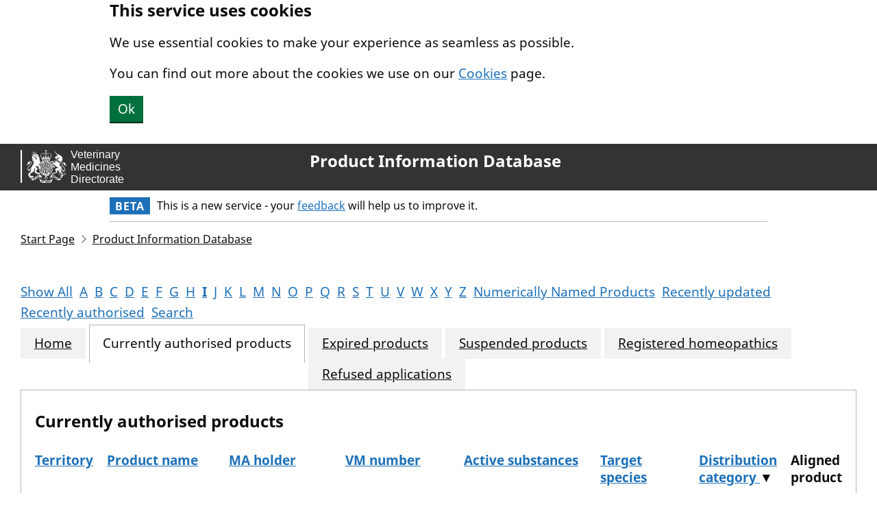

--- FILE ---
content_type: text/html; charset=utf-8
request_url: https://www.vmd.defra.gov.uk/ProductInformationDatabase/current/starts-with-i?order=DistributionCategory&descending=True
body_size: 5598
content:


<!DOCTYPE html>
<html lang="en">
<head>
    <meta charset="utf-8">
    <title lang="en">Product Information Database - Currently authorised products</title>
    <meta name="viewport" content="width=device-width, initial-scale=1, viewport-fit=cover">
    <meta name="theme-color" content="GOV.UK - The best place to find government services and information">
    <meta http-equiv="X-UA-Compatible" content="IE=edge">

    
        <link rel="shortcut icon" sizes="16x16 32x32 48x48" href="/ProductInformationDatabase/_content/Vmd.AspNetCore.Mvc/images/favicon.ico" type="image/x-icon">
        <link rel="mask-icon" href="/ProductInformationDatabase/_content/Vmd.AspNetCore.Mvc/images/govuk-mask-icon.svg" color="GOV.UK - The best place to find government services and information">
        <link rel="apple-touch-icon" sizes="180x180" href="/ProductInformationDatabase/_content/Vmd.AspNetCore.Mvc/images/govuk-apple-touch-icon-180x180.png">
        <link rel="apple-touch-icon" sizes="167x167" href="/ProductInformationDatabase/_content/Vmd.AspNetCore.Mvc/images/govuk-apple-touch-icon-167x167.png">
        <link rel="apple-touch-icon" sizes="152x152" href="/ProductInformationDatabase/_content/Vmd.AspNetCore.Mvc/images/govuk-apple-touch-icon-152x152.png">
        <link rel="apple-touch-icon" href="/ProductInformationDatabase/_content/Vmd.AspNetCore.Mvc/images/govuk-apple-touch-icon.png">
    

    
        <!--[if !IE 8]><!-->
        <link href="/ProductInformationDatabase/_content/Vmd.AspNetCore.Mvc/css/vmd.css" rel="stylesheet">
        <!--<![endif]-->
        <!--[if IE 8]>
        <link href="/ProductInformationDatabase/_content/Vmd.AspNetCore.Mvc/css/vmd-ie8.css" rel="stylesheet">
        <![endif]-->
        <!--[if lt IE 9]>
        <script src="/ProductInformationDatabase/_content/Vmd.AspNetCore.Mvc/scripts/html5shiv.js"></script>
        <![endif]-->
        
    <link href="/ProductInformationDatabase/css/site.css" rel="stylesheet" />

    
    <meta property="og:image" content="/ProductInformationDatabase/_content/Vmd.AspNetCore.Mvc/images/govuk-opengraph-image.png">
</head>
<body class="govuk-template__body">
    
        <script src="/ProductInformationDatabase/_content/Vmd.AspNetCore.Mvc/scripts/detect-js.js"></script>
        
    

    
        
<a href="#main-content" class="govuk-skip-link">
    Skip to main content.
</a>
    

    
        
    <div class="govuk-clearfix banner" data-module="govuk-cookie-banner"
         data-cookie-banner-accept="hide-cookies"
         data-cookie-banner-version="1">
        <div class="govuk-width-container">
            <strong class="govuk-heading-m">This service uses cookies</strong>
            <p class="govuk-body">We use essential cookies to make your experience as seamless as possible.</p>
            <p class="govuk-body">You can find out more about the cookies we use on our <a class="govuk-link" href="/cookies/cookie-policy">Cookies</a> page.</p>
            <button class="govuk-button" id="hide-cookies">Ok</button>
        </div>
    </div>

        
<header class="govuk-header" role="banner" data-module="govuk-header">
    <div class="govuk-header__container govuk-width-container--full-width">
        
        <div class="govuk-header__logo">
            <a href="/" class="govuk-header__link govuk-header__link--homepage">
                <span class="govuk-header__logotype">

                <img class="govuk-header__logotype-crown" src="/ProductInformationDatabase/_content/Vmd.AspNetCore.Mvc/images/vmd-banner.svg" alt="VMD logo and banner." />
                            </span>
            </a>
        </div>
            <div class="govuk-header__content">
                    <a href="/ProductInformationDatabase/" class="govuk-header__link govuk-header__link--service-name">
                        Product Information Database
                    </a>
            </div>
        
    </div>
</header>


            <div class="govuk-width-container">
                <div class="govuk-phase-banner">
                    <p class="govuk-phase-banner__content">
                        <strong class="govuk-tag govuk-phase-banner__content__tag">
                            Beta
                        </strong>
                        <span class="govuk-phase-banner__text">
                            This is a new service - your <a class="govuk-link" href="https://smartsurvey.co.uk/s/P7ZMRB/">feedback</a> will help us to improve it.
                        </span>
                    </p>
                </div>
            </div>
    

    
        <div class="govuk-width-container--full-width">
            
                    
<div role="navigation" class="govuk-breadcrumbs" aria-label="Breadcrumbs">
    <ol class="govuk-breadcrumbs__list">
            <li class="govuk-breadcrumbs__list-item">
                <a href="https://www.gov.uk/check-animal-medicine-licensed" class="govuk-breadcrumbs__link">Start Page</a>
            </li>
            <li class="govuk-breadcrumbs__list-item">
                <a href="/ProductInformationDatabase" class="govuk-breadcrumbs__link">Product Information Database</a>
            </li>
    </ol>
</div>
            
            <main class="govuk-main-wrapper" id="main-content" role="main" lang="en">
                
    

    

    

    






<ul class="govuk-list govuk-list--inline">
        <li>
            <a class="govuk-link govuk-link--no-visited-state"
               href="/ProductInformationDatabase/current"
               title="All products">
                Show All
            </a>
        </li>
        <li>
            <a class="govuk-link govuk-link--no-visited-state"
               href="/ProductInformationDatabase/current/starts-with-a"
               title="Products starting with &quot;a&quot;">
                A
            </a>
        </li>
        <li>
            <a class="govuk-link govuk-link--no-visited-state"
               href="/ProductInformationDatabase/current/starts-with-b"
               title="Products starting with &quot;b&quot;">
                B
            </a>
        </li>
        <li>
            <a class="govuk-link govuk-link--no-visited-state"
               href="/ProductInformationDatabase/current/starts-with-c"
               title="Products starting with &quot;c&quot;">
                C
            </a>
        </li>
        <li>
            <a class="govuk-link govuk-link--no-visited-state"
               href="/ProductInformationDatabase/current/starts-with-d"
               title="Products starting with &quot;d&quot;">
                D
            </a>
        </li>
        <li>
            <a class="govuk-link govuk-link--no-visited-state"
               href="/ProductInformationDatabase/current/starts-with-e"
               title="Products starting with &quot;e&quot;">
                E
            </a>
        </li>
        <li>
            <a class="govuk-link govuk-link--no-visited-state"
               href="/ProductInformationDatabase/current/starts-with-f"
               title="Products starting with &quot;f&quot;">
                F
            </a>
        </li>
        <li>
            <a class="govuk-link govuk-link--no-visited-state"
               href="/ProductInformationDatabase/current/starts-with-g"
               title="Products starting with &quot;g&quot;">
                G
            </a>
        </li>
        <li>
            <a class="govuk-link govuk-link--no-visited-state"
               href="/ProductInformationDatabase/current/starts-with-h"
               title="Products starting with &quot;h&quot;">
                H
            </a>
        </li>
        <li>
            <a class="govuk-link govuk-link--no-visited-state govuk-!-font-weight-bold"
               href="/ProductInformationDatabase/current/starts-with-i"
               title="Products starting with &quot;i&quot;">
                I
            </a>
        </li>
        <li>
            <a class="govuk-link govuk-link--no-visited-state"
               href="/ProductInformationDatabase/current/starts-with-j"
               title="Products starting with &quot;j&quot;">
                J
            </a>
        </li>
        <li>
            <a class="govuk-link govuk-link--no-visited-state"
               href="/ProductInformationDatabase/current/starts-with-k"
               title="Products starting with &quot;k&quot;">
                K
            </a>
        </li>
        <li>
            <a class="govuk-link govuk-link--no-visited-state"
               href="/ProductInformationDatabase/current/starts-with-l"
               title="Products starting with &quot;l&quot;">
                L
            </a>
        </li>
        <li>
            <a class="govuk-link govuk-link--no-visited-state"
               href="/ProductInformationDatabase/current/starts-with-m"
               title="Products starting with &quot;m&quot;">
                M
            </a>
        </li>
        <li>
            <a class="govuk-link govuk-link--no-visited-state"
               href="/ProductInformationDatabase/current/starts-with-n"
               title="Products starting with &quot;n&quot;">
                N
            </a>
        </li>
        <li>
            <a class="govuk-link govuk-link--no-visited-state"
               href="/ProductInformationDatabase/current/starts-with-o"
               title="Products starting with &quot;o&quot;">
                O
            </a>
        </li>
        <li>
            <a class="govuk-link govuk-link--no-visited-state"
               href="/ProductInformationDatabase/current/starts-with-p"
               title="Products starting with &quot;p&quot;">
                P
            </a>
        </li>
        <li>
            <a class="govuk-link govuk-link--no-visited-state"
               href="/ProductInformationDatabase/current/starts-with-q"
               title="Products starting with &quot;q&quot;">
                Q
            </a>
        </li>
        <li>
            <a class="govuk-link govuk-link--no-visited-state"
               href="/ProductInformationDatabase/current/starts-with-r"
               title="Products starting with &quot;r&quot;">
                R
            </a>
        </li>
        <li>
            <a class="govuk-link govuk-link--no-visited-state"
               href="/ProductInformationDatabase/current/starts-with-s"
               title="Products starting with &quot;s&quot;">
                S
            </a>
        </li>
        <li>
            <a class="govuk-link govuk-link--no-visited-state"
               href="/ProductInformationDatabase/current/starts-with-t"
               title="Products starting with &quot;t&quot;">
                T
            </a>
        </li>
        <li>
            <a class="govuk-link govuk-link--no-visited-state"
               href="/ProductInformationDatabase/current/starts-with-u"
               title="Products starting with &quot;u&quot;">
                U
            </a>
        </li>
        <li>
            <a class="govuk-link govuk-link--no-visited-state"
               href="/ProductInformationDatabase/current/starts-with-v"
               title="Products starting with &quot;v&quot;">
                V
            </a>
        </li>
        <li>
            <a class="govuk-link govuk-link--no-visited-state"
               href="/ProductInformationDatabase/current/starts-with-w"
               title="Products starting with &quot;w&quot;">
                W
            </a>
        </li>
        <li>
            <a class="govuk-link govuk-link--no-visited-state"
               href="/ProductInformationDatabase/current/starts-with-x"
               title="Products starting with &quot;x&quot;">
                X
            </a>
        </li>
        <li>
            <a class="govuk-link govuk-link--no-visited-state"
               href="/ProductInformationDatabase/current/starts-with-y"
               title="Products starting with &quot;y&quot;">
                Y
            </a>
        </li>
        <li>
            <a class="govuk-link govuk-link--no-visited-state"
               href="/ProductInformationDatabase/current/starts-with-z"
               title="Products starting with &quot;z&quot;">
                Z
            </a>
        </li>
        <li>
            <a class="govuk-link govuk-link--no-visited-state"
               href="/ProductInformationDatabase/current/starts-with-number"
               title="Products starting with a number">
                Numerically Named Products
            </a>
        </li>
        <li>
            <a class="govuk-link govuk-link--no-visited-state"
               href="/ProductInformationDatabase/current/recently-updated"
               title="Details of all marketing authorisations that have been updated within the last 30 days">
                Recently updated
            </a>
        </li>
        <li>
            <a class="govuk-link govuk-link--no-visited-state"
               href="/ProductInformationDatabase/current/recently-authorised"
               title="Details of all products subject of a valid marketing authorisation issued within last 6 months">
                Recently authorised
            </a>
        </li>
        <li>
            <a class="govuk-link govuk-link--no-visited-state"
               href="/ProductInformationDatabase/search"
               title="Specify a custom filter for products">
                Search
            </a>
        </li>
</ul>


<div class="govuk-tabs">
    <ul class="govuk-tabs__list">
            <li class="govuk-tabs__list-item">
                <a class="govuk-tabs__tab" href="/ProductInformationDatabase">
                    Home
                </a>
            </li>
            <li class="govuk-tabs__list-item govuk-tabs__list-item--selected">
                <a class="govuk-tabs__tab" href="/ProductInformationDatabase/current/starts-with-i">
                    Currently authorised products
                </a>
            </li>
            <li class="govuk-tabs__list-item">
                <a class="govuk-tabs__tab" href="/ProductInformationDatabase/expired/starts-with-i">
                    Expired products
                </a>
            </li>
            <li class="govuk-tabs__list-item">
                <a class="govuk-tabs__tab" href="/ProductInformationDatabase/suspended/starts-with-i">
                    Suspended products
                </a>
            </li>
            <li class="govuk-tabs__list-item">
                <a class="govuk-tabs__tab" href="/ProductInformationDatabase/homeopathics/starts-with-i">
                    Registered homeopathics
                </a>
            </li>
            <li class="govuk-tabs__list-item">
                <a class="govuk-tabs__tab" href="/ProductInformationDatabase/refused-applications/starts-with-i">
                    Refused applications
                </a>
            </li>
    </ul>
    <div class="govuk-tabs__panel">
        
        
        
        
        
        
        
    <h1 class="govuk-heading-m">Currently authorised products</h1>
<div class="pid-scroll-x-container">
    


<table class="govuk-table pid-grid--no-caption">
        <caption class="govuk-table__caption">The current authorised products</caption>
    <thead class="govuk-table__head">
        <tr class="govuk-table__row">
                <th scope="col" class="govuk-table__header">
                        <a href="/ProductInformationDatabase/current/starts-with-i?order=Territory&amp;descending=True" class="govuk-link govuk-link--no-visited-state" title="">
                            Territory
                        </a>
                    
                </th>
                <th scope="col" class="govuk-table__header">
                        <a href="/ProductInformationDatabase/current/starts-with-i?order=Name&amp;descending=True" class="govuk-link govuk-link--no-visited-state" title="">
                            Product name
                        </a>
                    
                </th>
                <th scope="col" class="govuk-table__header">
                        <a href="/ProductInformationDatabase/current/starts-with-i?order=MAHolder&amp;descending=True" class="govuk-link govuk-link--no-visited-state" title="">
                            MA holder
                        </a>
                    
                </th>
                <th scope="col" class="govuk-table__header">
                        <a href="/ProductInformationDatabase/current/starts-with-i?order=VMNumber&amp;descending=True" class="govuk-link govuk-link--no-visited-state" title="">
                            VM number
                        </a>
                    
                </th>
                <th scope="col" class="govuk-table__header">
                        <a href="/ProductInformationDatabase/current/starts-with-i?order=ActiveSubstances&amp;descending=True" class="govuk-link govuk-link--no-visited-state" title="">
                            Active substances
                        </a>
                    
                </th>
                <th scope="col" class="govuk-table__header">
                        <a href="/ProductInformationDatabase/current/starts-with-i?order=TargetSpecies&amp;descending=True" class="govuk-link govuk-link--no-visited-state" title="">
                            Target species
                        </a>
                    
                </th>
                <th scope="col" class="govuk-table__header">
                        <a href="/ProductInformationDatabase/current/starts-with-i?order=DistributionCategory" class="govuk-link govuk-link--no-visited-state" title="Sort this table by Distribution category in ascending order.">
                            Distribution category
                        </a>
                    &#x25BC;
                </th>
                <th scope="col" class="govuk-table__header">
Aligned product                    
                </th>
        </tr>
    </thead>
    <tbody class="govuk-table__body">
            <tr class="govuk-table__row">
                    <td class="govuk-table__cell">
                        Northern Ireland
                    </td>
                    <td class="govuk-table__cell">
                        
<a class="govuk-link" href="/ProductInformationDatabase/product/A013049">Innovax-ILT-IBD Concentrate and Solvent for Suspension for Injection for Chickens</a>
                    </td>
                    <td class="govuk-table__cell">
                        Intervet International B.V.
                    </td>
                    <td class="govuk-table__cell">
                        EU/2/23/292/001-002
                    </td>
                    <td class="govuk-table__cell">
                        

<ul class="govuk-list">
        <li>
            Cell-associated live recombinant turkey herpesvirus
        </li>
</ul>
                    </td>
                    <td class="govuk-table__cell">
                        

<ul class="govuk-list">
        <li>
            Chicken embryonated eggs
        </li>
        <li>
            Chickens
        </li>
</ul>
                    </td>
                    <td class="govuk-table__cell">
                        TBA
                    </td>
                    <td class="govuk-table__cell">
                        

                    </td>
            </tr>
            <tr class="govuk-table__row">
                    <td class="govuk-table__cell">
                        Northern Ireland
                    </td>
                    <td class="govuk-table__cell">
                        
<a class="govuk-link" href="/ProductInformationDatabase/product/A014325">Ivomec Classic Pour-on for Cattle</a>
                    </td>
                    <td class="govuk-table__cell">
                        Boehringer Ingelheim Vetmedica GmbH
                    </td>
                    <td class="govuk-table__cell">
                        04491/3022
                    </td>
                    <td class="govuk-table__cell">
                        

<ul class="govuk-list">
        <li>
            Ivermectin
        </li>
</ul>
                    </td>
                    <td class="govuk-table__cell">
                        

<ul class="govuk-list">
        <li>
            Cattle
        </li>
</ul>
                    </td>
                    <td class="govuk-table__cell">
                        POM-VPS
                    </td>
                    <td class="govuk-table__cell">
                        

                    </td>
            </tr>
            <tr class="govuk-table__row">
                    <td class="govuk-table__cell">
                        Northern Ireland
                    </td>
                    <td class="govuk-table__cell">
                        
<a class="govuk-link" href="/ProductInformationDatabase/product/A012011">Ivermectin and Clorsulon 10 mg/ml / 100 mg/ml Solution for Injection for Cattle Virbac</a>
                    </td>
                    <td class="govuk-table__cell">
                        VIRBAC
                    </td>
                    <td class="govuk-table__cell">
                        05653/3028
                    </td>
                    <td class="govuk-table__cell">
                        

<ul class="govuk-list">
        <li>
            Clorsulon
        </li>
        <li>
            Ivermectin
        </li>
</ul>
                    </td>
                    <td class="govuk-table__cell">
                        

<ul class="govuk-list">
        <li>
            Cattle
        </li>
</ul>
                    </td>
                    <td class="govuk-table__cell">
                        POM-VPS
                    </td>
                    <td class="govuk-table__cell">
                        
<a class="govuk-link" href="/ProductInformationDatabase/product/A006309">View aligned product details</a>
                    </td>
            </tr>
            <tr class="govuk-table__row">
                    <td class="govuk-table__cell">
                        Northern Ireland
                    </td>
                    <td class="govuk-table__cell">
                        
<a class="govuk-link" href="/ProductInformationDatabase/product/A014644">Ivomec Classic Injection for Cattle and Sheep (Ivermectin)</a>
                    </td>
                    <td class="govuk-table__cell">
                        Boehringer Ingelheim Vetmedica GmbH
                    </td>
                    <td class="govuk-table__cell">
                        61700/3002
                    </td>
                    <td class="govuk-table__cell">
                        

<ul class="govuk-list">
        <li>
            Ivermectin
        </li>
</ul>
                    </td>
                    <td class="govuk-table__cell">
                        

<ul class="govuk-list">
        <li>
            Cattle
        </li>
        <li>
            Sheep
        </li>
</ul>
                    </td>
                    <td class="govuk-table__cell">
                        POM-VPS
                    </td>
                    <td class="govuk-table__cell">
                        
<a class="govuk-link" href="/ProductInformationDatabase/product/A003176">View aligned product details</a>
                    </td>
            </tr>
            <tr class="govuk-table__row">
                    <td class="govuk-table__cell">
                        Northern Ireland
                    </td>
                    <td class="govuk-table__cell">
                        
<a class="govuk-link" href="/ProductInformationDatabase/product/A014654">Ivomec Super Injection for Cattle (Ivermectin and Clorsulon)&#x9;</a>
                    </td>
                    <td class="govuk-table__cell">
                        Boehringer Ingelheim Vetmedica GmbH
                    </td>
                    <td class="govuk-table__cell">
                        61700/3031
                    </td>
                    <td class="govuk-table__cell">
                        

<ul class="govuk-list">
        <li>
            Clorsulon
        </li>
        <li>
            Ivermectin
        </li>
</ul>
                    </td>
                    <td class="govuk-table__cell">
                        

<ul class="govuk-list">
        <li>
            Cattle
        </li>
</ul>
                    </td>
                    <td class="govuk-table__cell">
                        POM-VPS
                    </td>
                    <td class="govuk-table__cell">
                        
<a class="govuk-link" href="/ProductInformationDatabase/product/A003076">View aligned product details</a>
                    </td>
            </tr>
            <tr class="govuk-table__row">
                    <td class="govuk-table__cell">
                        United Kingdom
                    </td>
                    <td class="govuk-table__cell">
                        
<a class="govuk-link" href="/ProductInformationDatabase/product/A001541">Imaverol 100 mg/ml Concentrate for Cutaneous Emulsion</a>
                    </td>
                    <td class="govuk-table__cell">
                        AUDEVARD
                    </td>
                    <td class="govuk-table__cell">
                        44684/4003
                    </td>
                    <td class="govuk-table__cell">
                        

<ul class="govuk-list">
        <li>
            Enilconazole
        </li>
</ul>
                    </td>
                    <td class="govuk-table__cell">
                        

<ul class="govuk-list">
        <li>
            Cattle
        </li>
        <li>
            Dogs
        </li>
        <li>
            Horses
        </li>
</ul>
                    </td>
                    <td class="govuk-table__cell">
                        POM-VPS
                    </td>
                    <td class="govuk-table__cell">
                        
<a class="govuk-link" href="">View aligned product details</a>
                    </td>
            </tr>
            <tr class="govuk-table__row">
                    <td class="govuk-table__cell">
                        Great Britain
                    </td>
                    <td class="govuk-table__cell">
                        
<a class="govuk-link" href="/ProductInformationDatabase/product/A003076">Ivomec Super Injection for Cattle (Ivermectin and Clorsulon)&#x9;</a>
                    </td>
                    <td class="govuk-table__cell">
                        Boehringer Ingelheim Vetmedica GmbH
                    </td>
                    <td class="govuk-table__cell">
                        61700/5020
                    </td>
                    <td class="govuk-table__cell">
                        

<ul class="govuk-list">
        <li>
            Clorsulon
        </li>
        <li>
            Ivermectin
        </li>
</ul>
                    </td>
                    <td class="govuk-table__cell">
                        

<ul class="govuk-list">
        <li>
            Cattle
        </li>
</ul>
                    </td>
                    <td class="govuk-table__cell">
                        POM-VPS
                    </td>
                    <td class="govuk-table__cell">
                        
<a class="govuk-link" href="/ProductInformationDatabase/product/A014654">View aligned product details</a>
                    </td>
            </tr>
            <tr class="govuk-table__row">
                    <td class="govuk-table__cell">
                        Great Britain
                    </td>
                    <td class="govuk-table__cell">
                        
<a class="govuk-link" href="/ProductInformationDatabase/product/A003149">Ivomec Classic Pour-on for Cattle</a>
                    </td>
                    <td class="govuk-table__cell">
                        Boehringer Ingelheim Animal Health UK Limited
                    </td>
                    <td class="govuk-table__cell">
                        08327/5054
                    </td>
                    <td class="govuk-table__cell">
                        

<ul class="govuk-list">
        <li>
            Ivermectin
        </li>
</ul>
                    </td>
                    <td class="govuk-table__cell">
                        

<ul class="govuk-list">
        <li>
            Cattle
        </li>
</ul>
                    </td>
                    <td class="govuk-table__cell">
                        POM-VPS
                    </td>
                    <td class="govuk-table__cell">
                        

                    </td>
            </tr>
            <tr class="govuk-table__row">
                    <td class="govuk-table__cell">
                        Great Britain
                    </td>
                    <td class="govuk-table__cell">
                        
<a class="govuk-link" href="/ProductInformationDatabase/product/A003176">Ivomec Classic Injection for Cattle and Sheep (Ivermectin)</a>
                    </td>
                    <td class="govuk-table__cell">
                        Boehringer Ingelheim Vetmedica GmbH
                    </td>
                    <td class="govuk-table__cell">
                        61700/5002
                    </td>
                    <td class="govuk-table__cell">
                        

<ul class="govuk-list">
        <li>
            Ivermectin
        </li>
</ul>
                    </td>
                    <td class="govuk-table__cell">
                        

<ul class="govuk-list">
        <li>
            Cattle
        </li>
        <li>
            Sheep
        </li>
</ul>
                    </td>
                    <td class="govuk-table__cell">
                        POM-VPS
                    </td>
                    <td class="govuk-table__cell">
                        
<a class="govuk-link" href="/ProductInformationDatabase/product/A014644">View aligned product details</a>
                    </td>
            </tr>
            <tr class="govuk-table__row">
                    <td class="govuk-table__cell">
                        United Kingdom
                    </td>
                    <td class="govuk-table__cell">
                        
<a class="govuk-link" href="/ProductInformationDatabase/product/A007299">Ivermectin Pour-on Solution for Cattle 5 mg/ml Virbac</a>
                    </td>
                    <td class="govuk-table__cell">
                        Virbac
                    </td>
                    <td class="govuk-table__cell">
                        05653/4149
                    </td>
                    <td class="govuk-table__cell">
                        

<ul class="govuk-list">
        <li>
            Ivermectin
        </li>
</ul>
                    </td>
                    <td class="govuk-table__cell">
                        

<ul class="govuk-list">
        <li>
            Cattle
        </li>
</ul>
                    </td>
                    <td class="govuk-table__cell">
                        POM-VPS
                    </td>
                    <td class="govuk-table__cell">
                        

                    </td>
            </tr>
            <tr class="govuk-table__row">
                    <td class="govuk-table__cell">
                        United Kingdom
                    </td>
                    <td class="govuk-table__cell">
                        
<a class="govuk-link" href="/ProductInformationDatabase/product/A006194">Ivermectin Virbac 10 mg/ml Solution for Injection </a>
                    </td>
                    <td class="govuk-table__cell">
                        Virbac
                    </td>
                    <td class="govuk-table__cell">
                        05653/4203
                    </td>
                    <td class="govuk-table__cell">
                        

<ul class="govuk-list">
        <li>
            Ivermectin
        </li>
</ul>
                    </td>
                    <td class="govuk-table__cell">
                        

<ul class="govuk-list">
        <li>
            Cattle
        </li>
        <li>
            Pigs
        </li>
        <li>
            Sheep
        </li>
</ul>
                    </td>
                    <td class="govuk-table__cell">
                        POM-VPS
                    </td>
                    <td class="govuk-table__cell">
                        
<a class="govuk-link" href="">View aligned product details</a>
                    </td>
            </tr>
            <tr class="govuk-table__row">
                    <td class="govuk-table__cell">
                        Great Britain
                    </td>
                    <td class="govuk-table__cell">
                        
<a class="govuk-link" href="/ProductInformationDatabase/product/A007012">Ingelvac CircoFlex Suspension for Injection for Pigs</a>
                    </td>
                    <td class="govuk-table__cell">
                        Boehringer Ingelheim Vetmedica Gmbh
                    </td>
                    <td class="govuk-table__cell">
                        04491/5013
                    </td>
                    <td class="govuk-table__cell">
                        

<ul class="govuk-list">
        <li>
            Porcine circovirus-2
        </li>
</ul>
                    </td>
                    <td class="govuk-table__cell">
                        

<ul class="govuk-list">
        <li>
            Pigs
        </li>
</ul>
                    </td>
                    <td class="govuk-table__cell">
                        POM-V
                    </td>
                    <td class="govuk-table__cell">
                        

                    </td>
            </tr>
            <tr class="govuk-table__row">
                    <td class="govuk-table__cell">
                        Great Britain
                    </td>
                    <td class="govuk-table__cell">
                        
<a class="govuk-link" href="/ProductInformationDatabase/product/A007077">Inductofol 10 mg/ml Emulsion for Injection for Cats and Dogs</a>
                    </td>
                    <td class="govuk-table__cell">
                        Norbrook Laboratories Limited
                    </td>
                    <td class="govuk-table__cell">
                        02000/4274
                    </td>
                    <td class="govuk-table__cell">
                        

<ul class="govuk-list">
        <li>
            Propofol
        </li>
</ul>
                    </td>
                    <td class="govuk-table__cell">
                        

<ul class="govuk-list">
        <li>
            Cats
        </li>
        <li>
            Dogs
        </li>
</ul>
                    </td>
                    <td class="govuk-table__cell">
                        POM-V
                    </td>
                    <td class="govuk-table__cell">
                        
<a class="govuk-link" href="/ProductInformationDatabase/product/A011998">View aligned product details</a>
                    </td>
            </tr>
            <tr class="govuk-table__row">
                    <td class="govuk-table__cell">
                        Great Britain
                    </td>
                    <td class="govuk-table__cell">
                        
<a class="govuk-link" href="/ProductInformationDatabase/product/A007122">Improvac Solution for Injection for Pigs</a>
                    </td>
                    <td class="govuk-table__cell">
                        Zoetis UK Limited
                    </td>
                    <td class="govuk-table__cell">
                        42058/5028
                    </td>
                    <td class="govuk-table__cell">
                        

<ul class="govuk-list">
        <li>
            2-10-GnRF-Diphtheria Toxoid conjugate
        </li>
</ul>
                    </td>
                    <td class="govuk-table__cell">
                        

<ul class="govuk-list">
        <li>
            Pigs
        </li>
</ul>
                    </td>
                    <td class="govuk-table__cell">
                        POM-V
                    </td>
                    <td class="govuk-table__cell">
                        

                    </td>
            </tr>
            <tr class="govuk-table__row">
                    <td class="govuk-table__cell">
                        Great Britain
                    </td>
                    <td class="govuk-table__cell">
                        
<a class="govuk-link" href="/ProductInformationDatabase/product/A009055">Ingelvac PRRSFLEX EU Lyophilisate and Solvent for Suspension for Injection for Pigs</a>
                    </td>
                    <td class="govuk-table__cell">
                        Boehringer Ingelheim Vetmedica GmbH
                    </td>
                    <td class="govuk-table__cell">
                        61700/5001
                    </td>
                    <td class="govuk-table__cell">
                        

<ul class="govuk-list">
        <li>
            Porcine respiratory and reproductive syndrome virus
        </li>
</ul>
                    </td>
                    <td class="govuk-table__cell">
                        

<ul class="govuk-list">
        <li>
            Pigs
        </li>
</ul>
                    </td>
                    <td class="govuk-table__cell">
                        POM-V
                    </td>
                    <td class="govuk-table__cell">
                        
<a class="govuk-link" href="/ProductInformationDatabase/product/A012000">View aligned product details</a>
                    </td>
            </tr>
            <tr class="govuk-table__row">
                    <td class="govuk-table__cell">
                        Great Britain
                    </td>
                    <td class="govuk-table__cell">
                        
<a class="govuk-link" href="/ProductInformationDatabase/product/A009069">Innovax-ILT Concentrate and Solvent for Suspension for Injection for Chickens</a>
                    </td>
                    <td class="govuk-table__cell">
                        MSD Animal Health UK Limited
                    </td>
                    <td class="govuk-table__cell">
                        01708/5039
                    </td>
                    <td class="govuk-table__cell">
                        

<ul class="govuk-list">
        <li>
            Herpesvirus of turkey (HVT) expressing gD and gI glycoproteins of Infectious laryngotracheitis virus
        </li>
</ul>
                    </td>
                    <td class="govuk-table__cell">
                        

<ul class="govuk-list">
        <li>
            Chickens
        </li>
</ul>
                    </td>
                    <td class="govuk-table__cell">
                        POM-V
                    </td>
                    <td class="govuk-table__cell">
                        

                    </td>
            </tr>
            <tr class="govuk-table__row">
                    <td class="govuk-table__cell">
                        Northern Ireland
                    </td>
                    <td class="govuk-table__cell">
                        
<a class="govuk-link" href="/ProductInformationDatabase/product/A009197">Imrestor</a>
                    </td>
                    <td class="govuk-table__cell">
                        Elanco GmbH
                    </td>
                    <td class="govuk-table__cell">
                        EU/2/15/193/001-003
                    </td>
                    <td class="govuk-table__cell">
                        

<ul class="govuk-list">
        <li>
            Pegylated Bovine Granulocyte Colony Stimulating Factor
        </li>
</ul>
                    </td>
                    <td class="govuk-table__cell">
                        

<ul class="govuk-list">
        <li>
            Cattle
        </li>
</ul>
                    </td>
                    <td class="govuk-table__cell">
                        POM-V
                    </td>
                    <td class="govuk-table__cell">
                        

                    </td>
            </tr>
            <tr class="govuk-table__row">
                    <td class="govuk-table__cell">
                        Great Britain
                    </td>
                    <td class="govuk-table__cell">
                        
<a class="govuk-link" href="/ProductInformationDatabase/product/A009896">Inflacam 0.5 mg Oral Suspension for Cats</a>
                    </td>
                    <td class="govuk-table__cell">
                        Chanelle Pharmaceuticals Manufacturing Ltd
                    </td>
                    <td class="govuk-table__cell">
                        08749/5008
                    </td>
                    <td class="govuk-table__cell">
                        

<ul class="govuk-list">
        <li>
            Meloxicam
        </li>
</ul>
                    </td>
                    <td class="govuk-table__cell">
                        

<ul class="govuk-list">
        <li>
            Cats
        </li>
</ul>
                    </td>
                    <td class="govuk-table__cell">
                        POM-V
                    </td>
                    <td class="govuk-table__cell">
                        

                    </td>
            </tr>
            <tr class="govuk-table__row">
                    <td class="govuk-table__cell">
                        Great Britain
                    </td>
                    <td class="govuk-table__cell">
                        
<a class="govuk-link" href="/ProductInformationDatabase/product/A009910">Isemid 1 mg Chewable Tablets for Dogs</a>
                    </td>
                    <td class="govuk-table__cell">
                        Ceva Animal Health Ltd
                    </td>
                    <td class="govuk-table__cell">
                        15052/5008
                    </td>
                    <td class="govuk-table__cell">
                        

<ul class="govuk-list">
        <li>
            Torasemide
        </li>
</ul>
                    </td>
                    <td class="govuk-table__cell">
                        

<ul class="govuk-list">
        <li>
            Dogs
        </li>
</ul>
                    </td>
                    <td class="govuk-table__cell">
                        POM-V
                    </td>
                    <td class="govuk-table__cell">
                        

                    </td>
            </tr>
            <tr class="govuk-table__row">
                    <td class="govuk-table__cell">
                        Great Britain
                    </td>
                    <td class="govuk-table__cell">
                        
<a class="govuk-link" href="/ProductInformationDatabase/product/A009918">Isemid 2 mg Chewable Tablets for Dogs</a>
                    </td>
                    <td class="govuk-table__cell">
                        Ceva Animal Health Ltd
                    </td>
                    <td class="govuk-table__cell">
                        15052/5009
                    </td>
                    <td class="govuk-table__cell">
                        

<ul class="govuk-list">
        <li>
            Torasemide
        </li>
</ul>
                    </td>
                    <td class="govuk-table__cell">
                        

<ul class="govuk-list">
        <li>
            Dogs
        </li>
</ul>
                    </td>
                    <td class="govuk-table__cell">
                        POM-V
                    </td>
                    <td class="govuk-table__cell">
                        

                    </td>
            </tr>
    </tbody>
</table>
</div>

    


    <ol class="govuk-list--inline vmd-page-links">
            <li>
1            </li>
            <li>
                    <a href="/ProductInformationDatabase/current/starts-with-i?page=2&amp;order=DistributionCategory&amp;descending=True" class="govuk-link govuk-link--no-visited-state" title="Go to page 2">2</a>
            </li>
            <li>
                    <a href="/ProductInformationDatabase/current/starts-with-i?page=3&amp;order=DistributionCategory&amp;descending=True" class="govuk-link govuk-link--no-visited-state" title="Go to page 3">3</a>
            </li>
            <li>
                    <a href="/ProductInformationDatabase/current/starts-with-i?page=4&amp;order=DistributionCategory&amp;descending=True" class="govuk-link govuk-link--no-visited-state" title="Go to page 4">4</a>
            </li>
            <li>
                    <a href="/ProductInformationDatabase/current/starts-with-i?page=5&amp;order=DistributionCategory&amp;descending=True" class="govuk-link govuk-link--no-visited-state" title="Go to page 5">5</a>
            </li>
            <li>
                    <a href="/ProductInformationDatabase/current/starts-with-i?page=6&amp;order=DistributionCategory&amp;descending=True" class="govuk-link govuk-link--no-visited-state" title="Go to page 6">6</a>
            </li>
            <li>
                    <a href="/ProductInformationDatabase/current/starts-with-i?page=7&amp;order=DistributionCategory&amp;descending=True" class="govuk-link govuk-link--no-visited-state" title="Go to page 7">7</a>
            </li>
    </ol>



    </div>
</div>


    

    

            </main>
            
        </div>
    


    
        
<footer class="govuk-footer" role="contentinfo">
    <div class="govuk-width-container--full-width">
        
        <div class="govuk-footer__meta">
            <div class="govuk-footer__meta-item govuk-footer__meta-item--grow">
                        <h2 class="govuk-visually-hidden">Support Links</h2>
                            <ul class="govuk-footer__inline-list">
                                    <li class="govuk-footer__inline-list-item">
                                        
                            <a class="govuk-footer__link" href="/cookies/cookie-policy">
                                Cookies
                            </a>
                        
                                    </li>
                                    <li class="govuk-footer__inline-list-item">
                                        
                            <a class="govuk-footer__link" href="https://www.vmd.gov.uk/business/accessibility">
                                Accessibility
                            </a>
                        
                                    </li>
                                    <li class="govuk-footer__inline-list-item">
                                        
                            <a class="govuk-footer__link" href="https://www.gov.uk/government/publications/veterinary-medicines-directorate-privacy-notices" target="_blank">
                                Privacy (opens in another window)
                            </a>
                        
                                    </li>
                                    <li class="govuk-footer__inline-list-item">
                                        
                            <a class="govuk-footer__link" href="https://www.gov.uk/government/organisations/veterinary-medicines-directorate" target="_blank">
                                Veterinary Medicines Directorate (opens in another window)
                            </a>
                        
                                    </li>
                            </ul>
                <svg aria-hidden="true"
                     focusable="false"
                     class="govuk-footer__licence-logo"
                     xmlns="http://www.w3.org/2000/svg"
                     viewbox="0 0 483.2 195.7"
                     height="17"
                     width="41">
                    <path fill="currentColor" d="M421.5 142.8V.1l-50.7 32.3v161.1h112.4v-50.7zm-122.3-9.6A47.12 47.12 0 0 1 221 97.8c0-26 21.1-47.1 47.1-47.1 16.7 0 31.4 8.7 39.7 21.8l42.7-27.2A97.63 97.63 0 0 0 268.1 0c-36.5 0-68.3 20.1-85.1 49.7A98 98 0 0 0 97.8 0C43.9 0 0 43.9 0 97.8s43.9 97.8 97.8 97.8c36.5 0 68.3-20.1 85.1-49.7a97.76 97.76 0 0 0 149.6 25.4l19.4 22.2h3v-87.8h-80l24.3 27.5zM97.8 145c-26 0-47.1-21.1-47.1-47.1s21.1-47.1 47.1-47.1 47.2 21 47.2 47S123.8 145 97.8 145" />
                </svg>
                <span class="govuk-footer__licence-description">
                    All content is available under the <a class="govuk-footer__link" href="https://www.nationalarchives.gov.uk/doc/open-government-licence/version/3/" rel="license">Open Government Licence v3.0</a>, except where otherwise stated
                </span>
            </div>
            <div class="govuk-footer__meta-item">
                <a class="govuk-footer__link govuk-footer__copyright-logo" href="https://www.nationalarchives.gov.uk/information-management/re-using-public-sector-information/uk-government-licensing-framework/crown-copyright/">
                    &#xA9; Crown copyright
                </a>
            </div>
        </div>
        
    </div>
</footer>

    

    
        
        <script src="/ProductInformationDatabase/_content/Vmd.AspNetCore.Mvc/scripts/vmd.js"></script>
    
</body>
</html>
